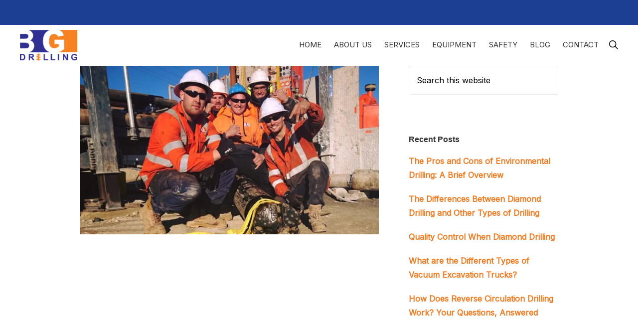

--- FILE ---
content_type: text/html; charset=UTF-8
request_url: https://www.bgdrilling.com.au/about-us/bg-drilling-sydney-team/
body_size: 14572
content:
<!DOCTYPE html>
<html dir="ltr" lang="en-AU" prefix="og: https://ogp.me/ns#">
<head >
<meta charset="UTF-8" />
<meta name="viewport" content="width=device-width, initial-scale=1" />
<title>bg-drilling-sydney-team | BG Drilling | MULTI-DISCIPLINARY DRILLING.</title>

		<!-- All in One SEO 4.9.3 - aioseo.com -->
	<meta name="robots" content="max-image-preview:large" />
	<link rel="canonical" href="https://www.bgdrilling.com.au/about-us/bg-drilling-sydney-team/" />
	<meta name="generator" content="All in One SEO (AIOSEO) 4.9.3" />
		<meta property="og:locale" content="en_US" />
		<meta property="og:site_name" content="BG Drilling | MULTI-DISCIPLINARY DRILLING. | SERVICING EASTERN AUSTRALIA" />
		<meta property="og:type" content="article" />
		<meta property="og:title" content="bg-drilling-sydney-team | BG Drilling | MULTI-DISCIPLINARY DRILLING." />
		<meta property="og:url" content="https://www.bgdrilling.com.au/about-us/bg-drilling-sydney-team/" />
		<meta property="og:image" content="https://www.bgdrilling.com.au/wp-content/uploads/bg-drilling-australia-logo.png" />
		<meta property="og:image:secure_url" content="https://www.bgdrilling.com.au/wp-content/uploads/bg-drilling-australia-logo.png" />
		<meta property="article:published_time" content="2022-11-18T06:20:32+00:00" />
		<meta property="article:modified_time" content="2022-11-18T06:20:32+00:00" />
		<meta name="twitter:card" content="summary" />
		<meta name="twitter:title" content="bg-drilling-sydney-team | BG Drilling | MULTI-DISCIPLINARY DRILLING." />
		<meta name="twitter:image" content="https://www.bgdrilling.com.au/wp-content/uploads/bg-drilling-australia-logo.png" />
		<script type="application/ld+json" class="aioseo-schema">
			{"@context":"https:\/\/schema.org","@graph":[{"@type":"BreadcrumbList","@id":"https:\/\/www.bgdrilling.com.au\/about-us\/bg-drilling-sydney-team\/#breadcrumblist","itemListElement":[{"@type":"ListItem","@id":"https:\/\/www.bgdrilling.com.au#listItem","position":1,"name":"Home","item":"https:\/\/www.bgdrilling.com.au","nextItem":{"@type":"ListItem","@id":"https:\/\/www.bgdrilling.com.au\/about-us\/bg-drilling-sydney-team\/#listItem","name":"bg-drilling-sydney-team"}},{"@type":"ListItem","@id":"https:\/\/www.bgdrilling.com.au\/about-us\/bg-drilling-sydney-team\/#listItem","position":2,"name":"bg-drilling-sydney-team","previousItem":{"@type":"ListItem","@id":"https:\/\/www.bgdrilling.com.au#listItem","name":"Home"}}]},{"@type":"ItemPage","@id":"https:\/\/www.bgdrilling.com.au\/about-us\/bg-drilling-sydney-team\/#itempage","url":"https:\/\/www.bgdrilling.com.au\/about-us\/bg-drilling-sydney-team\/","name":"bg-drilling-sydney-team | BG Drilling | MULTI-DISCIPLINARY DRILLING.","inLanguage":"en-AU","isPartOf":{"@id":"https:\/\/www.bgdrilling.com.au\/#website"},"breadcrumb":{"@id":"https:\/\/www.bgdrilling.com.au\/about-us\/bg-drilling-sydney-team\/#breadcrumblist"},"author":{"@id":"https:\/\/www.bgdrilling.com.au\/author\/hsbteam\/#author"},"creator":{"@id":"https:\/\/www.bgdrilling.com.au\/author\/hsbteam\/#author"},"datePublished":"2022-11-18T17:20:32+11:00","dateModified":"2022-11-18T17:20:32+11:00"},{"@type":"Organization","@id":"https:\/\/www.bgdrilling.com.au\/#organization","name":"BG Drilling","description":"SERVICING EASTERN AUSTRALIA","url":"https:\/\/www.bgdrilling.com.au\/","logo":{"@type":"ImageObject","url":"https:\/\/www.bgdrilling.com.au\/wp-content\/uploads\/bg-drilling-australia-logo.png","@id":"https:\/\/www.bgdrilling.com.au\/about-us\/bg-drilling-sydney-team\/#organizationLogo","width":231,"height":125},"image":{"@id":"https:\/\/www.bgdrilling.com.au\/about-us\/bg-drilling-sydney-team\/#organizationLogo"}},{"@type":"Person","@id":"https:\/\/www.bgdrilling.com.au\/author\/hsbteam\/#author","url":"https:\/\/www.bgdrilling.com.au\/author\/hsbteam\/","name":"hsbteam","image":{"@type":"ImageObject","@id":"https:\/\/www.bgdrilling.com.au\/about-us\/bg-drilling-sydney-team\/#authorImage","url":"https:\/\/secure.gravatar.com\/avatar\/c4ff64991c6a4a273d83ac6c906d6001ecb80469a731224e2776fa1d54adf41d?s=96&d=mm&r=g","width":96,"height":96,"caption":"hsbteam"}},{"@type":"WebSite","@id":"https:\/\/www.bgdrilling.com.au\/#website","url":"https:\/\/www.bgdrilling.com.au\/","name":"BG Drilling","description":"SERVICING EASTERN AUSTRALIA","inLanguage":"en-AU","publisher":{"@id":"https:\/\/www.bgdrilling.com.au\/#organization"}}]}
		</script>
		<!-- All in One SEO -->

<link rel='dns-prefetch' href='//fonts.googleapis.com' />
<link rel='dns-prefetch' href='//unpkg.com' />
<link rel="alternate" type="application/rss+xml" title="BG Drilling | MULTI-DISCIPLINARY DRILLING. &raquo; Feed" href="https://www.bgdrilling.com.au/feed/" />
<link rel="alternate" type="application/rss+xml" title="BG Drilling | MULTI-DISCIPLINARY DRILLING. &raquo; Comments Feed" href="https://www.bgdrilling.com.au/comments/feed/" />
<link rel="alternate" type="application/rss+xml" title="BG Drilling | MULTI-DISCIPLINARY DRILLING. &raquo; bg-drilling-sydney-team Comments Feed" href="https://www.bgdrilling.com.au/about-us/bg-drilling-sydney-team/feed/" />
<link rel="alternate" title="oEmbed (JSON)" type="application/json+oembed" href="https://www.bgdrilling.com.au/wp-json/oembed/1.0/embed?url=https%3A%2F%2Fwww.bgdrilling.com.au%2Fabout-us%2Fbg-drilling-sydney-team%2F" />
<link rel="alternate" title="oEmbed (XML)" type="text/xml+oembed" href="https://www.bgdrilling.com.au/wp-json/oembed/1.0/embed?url=https%3A%2F%2Fwww.bgdrilling.com.au%2Fabout-us%2Fbg-drilling-sydney-team%2F&#038;format=xml" />
		<!-- This site uses the Google Analytics by ExactMetrics plugin v8.11.1 - Using Analytics tracking - https://www.exactmetrics.com/ -->
		<!-- Note: ExactMetrics is not currently configured on this site. The site owner needs to authenticate with Google Analytics in the ExactMetrics settings panel. -->
					<!-- No tracking code set -->
				<!-- / Google Analytics by ExactMetrics -->
		<style id='wp-img-auto-sizes-contain-inline-css' type='text/css'>
img:is([sizes=auto i],[sizes^="auto," i]){contain-intrinsic-size:3000px 1500px}
/*# sourceURL=wp-img-auto-sizes-contain-inline-css */
</style>
<style id='wp-block-library-inline-css' type='text/css'>
:root{--wp-block-synced-color:#7a00df;--wp-block-synced-color--rgb:122,0,223;--wp-bound-block-color:var(--wp-block-synced-color);--wp-editor-canvas-background:#ddd;--wp-admin-theme-color:#007cba;--wp-admin-theme-color--rgb:0,124,186;--wp-admin-theme-color-darker-10:#006ba1;--wp-admin-theme-color-darker-10--rgb:0,107,160.5;--wp-admin-theme-color-darker-20:#005a87;--wp-admin-theme-color-darker-20--rgb:0,90,135;--wp-admin-border-width-focus:2px}@media (min-resolution:192dpi){:root{--wp-admin-border-width-focus:1.5px}}.wp-element-button{cursor:pointer}:root .has-very-light-gray-background-color{background-color:#eee}:root .has-very-dark-gray-background-color{background-color:#313131}:root .has-very-light-gray-color{color:#eee}:root .has-very-dark-gray-color{color:#313131}:root .has-vivid-green-cyan-to-vivid-cyan-blue-gradient-background{background:linear-gradient(135deg,#00d084,#0693e3)}:root .has-purple-crush-gradient-background{background:linear-gradient(135deg,#34e2e4,#4721fb 50%,#ab1dfe)}:root .has-hazy-dawn-gradient-background{background:linear-gradient(135deg,#faaca8,#dad0ec)}:root .has-subdued-olive-gradient-background{background:linear-gradient(135deg,#fafae1,#67a671)}:root .has-atomic-cream-gradient-background{background:linear-gradient(135deg,#fdd79a,#004a59)}:root .has-nightshade-gradient-background{background:linear-gradient(135deg,#330968,#31cdcf)}:root .has-midnight-gradient-background{background:linear-gradient(135deg,#020381,#2874fc)}:root{--wp--preset--font-size--normal:16px;--wp--preset--font-size--huge:42px}.has-regular-font-size{font-size:1em}.has-larger-font-size{font-size:2.625em}.has-normal-font-size{font-size:var(--wp--preset--font-size--normal)}.has-huge-font-size{font-size:var(--wp--preset--font-size--huge)}.has-text-align-center{text-align:center}.has-text-align-left{text-align:left}.has-text-align-right{text-align:right}.has-fit-text{white-space:nowrap!important}#end-resizable-editor-section{display:none}.aligncenter{clear:both}.items-justified-left{justify-content:flex-start}.items-justified-center{justify-content:center}.items-justified-right{justify-content:flex-end}.items-justified-space-between{justify-content:space-between}.screen-reader-text{border:0;clip-path:inset(50%);height:1px;margin:-1px;overflow:hidden;padding:0;position:absolute;width:1px;word-wrap:normal!important}.screen-reader-text:focus{background-color:#ddd;clip-path:none;color:#444;display:block;font-size:1em;height:auto;left:5px;line-height:normal;padding:15px 23px 14px;text-decoration:none;top:5px;width:auto;z-index:100000}html :where(.has-border-color){border-style:solid}html :where([style*=border-top-color]){border-top-style:solid}html :where([style*=border-right-color]){border-right-style:solid}html :where([style*=border-bottom-color]){border-bottom-style:solid}html :where([style*=border-left-color]){border-left-style:solid}html :where([style*=border-width]){border-style:solid}html :where([style*=border-top-width]){border-top-style:solid}html :where([style*=border-right-width]){border-right-style:solid}html :where([style*=border-bottom-width]){border-bottom-style:solid}html :where([style*=border-left-width]){border-left-style:solid}html :where(img[class*=wp-image-]){height:auto;max-width:100%}:where(figure){margin:0 0 1em}html :where(.is-position-sticky){--wp-admin--admin-bar--position-offset:var(--wp-admin--admin-bar--height,0px)}@media screen and (max-width:600px){html :where(.is-position-sticky){--wp-admin--admin-bar--position-offset:0px}}

/*# sourceURL=wp-block-library-inline-css */
</style><style id='global-styles-inline-css' type='text/css'>
:root{--wp--preset--aspect-ratio--square: 1;--wp--preset--aspect-ratio--4-3: 4/3;--wp--preset--aspect-ratio--3-4: 3/4;--wp--preset--aspect-ratio--3-2: 3/2;--wp--preset--aspect-ratio--2-3: 2/3;--wp--preset--aspect-ratio--16-9: 16/9;--wp--preset--aspect-ratio--9-16: 9/16;--wp--preset--color--black: #000000;--wp--preset--color--cyan-bluish-gray: #abb8c3;--wp--preset--color--white: #ffffff;--wp--preset--color--pale-pink: #f78da7;--wp--preset--color--vivid-red: #cf2e2e;--wp--preset--color--luminous-vivid-orange: #ff6900;--wp--preset--color--luminous-vivid-amber: #fcb900;--wp--preset--color--light-green-cyan: #7bdcb5;--wp--preset--color--vivid-green-cyan: #00d084;--wp--preset--color--pale-cyan-blue: #8ed1fc;--wp--preset--color--vivid-cyan-blue: #0693e3;--wp--preset--color--vivid-purple: #9b51e0;--wp--preset--color--theme-primary: #0066cc;--wp--preset--color--theme-secondary: #0086b4;--wp--preset--gradient--vivid-cyan-blue-to-vivid-purple: linear-gradient(135deg,rgb(6,147,227) 0%,rgb(155,81,224) 100%);--wp--preset--gradient--light-green-cyan-to-vivid-green-cyan: linear-gradient(135deg,rgb(122,220,180) 0%,rgb(0,208,130) 100%);--wp--preset--gradient--luminous-vivid-amber-to-luminous-vivid-orange: linear-gradient(135deg,rgb(252,185,0) 0%,rgb(255,105,0) 100%);--wp--preset--gradient--luminous-vivid-orange-to-vivid-red: linear-gradient(135deg,rgb(255,105,0) 0%,rgb(207,46,46) 100%);--wp--preset--gradient--very-light-gray-to-cyan-bluish-gray: linear-gradient(135deg,rgb(238,238,238) 0%,rgb(169,184,195) 100%);--wp--preset--gradient--cool-to-warm-spectrum: linear-gradient(135deg,rgb(74,234,220) 0%,rgb(151,120,209) 20%,rgb(207,42,186) 40%,rgb(238,44,130) 60%,rgb(251,105,98) 80%,rgb(254,248,76) 100%);--wp--preset--gradient--blush-light-purple: linear-gradient(135deg,rgb(255,206,236) 0%,rgb(152,150,240) 100%);--wp--preset--gradient--blush-bordeaux: linear-gradient(135deg,rgb(254,205,165) 0%,rgb(254,45,45) 50%,rgb(107,0,62) 100%);--wp--preset--gradient--luminous-dusk: linear-gradient(135deg,rgb(255,203,112) 0%,rgb(199,81,192) 50%,rgb(65,88,208) 100%);--wp--preset--gradient--pale-ocean: linear-gradient(135deg,rgb(255,245,203) 0%,rgb(182,227,212) 50%,rgb(51,167,181) 100%);--wp--preset--gradient--electric-grass: linear-gradient(135deg,rgb(202,248,128) 0%,rgb(113,206,126) 100%);--wp--preset--gradient--midnight: linear-gradient(135deg,rgb(2,3,129) 0%,rgb(40,116,252) 100%);--wp--preset--font-size--small: 14px;--wp--preset--font-size--medium: 20px;--wp--preset--font-size--large: 22px;--wp--preset--font-size--x-large: 42px;--wp--preset--font-size--normal: 18px;--wp--preset--font-size--larger: 26px;--wp--preset--spacing--20: 0.44rem;--wp--preset--spacing--30: 0.67rem;--wp--preset--spacing--40: 1rem;--wp--preset--spacing--50: 1.5rem;--wp--preset--spacing--60: 2.25rem;--wp--preset--spacing--70: 3.38rem;--wp--preset--spacing--80: 5.06rem;--wp--preset--shadow--natural: 6px 6px 9px rgba(0, 0, 0, 0.2);--wp--preset--shadow--deep: 12px 12px 50px rgba(0, 0, 0, 0.4);--wp--preset--shadow--sharp: 6px 6px 0px rgba(0, 0, 0, 0.2);--wp--preset--shadow--outlined: 6px 6px 0px -3px rgb(255, 255, 255), 6px 6px rgb(0, 0, 0);--wp--preset--shadow--crisp: 6px 6px 0px rgb(0, 0, 0);}:where(.is-layout-flex){gap: 0.5em;}:where(.is-layout-grid){gap: 0.5em;}body .is-layout-flex{display: flex;}.is-layout-flex{flex-wrap: wrap;align-items: center;}.is-layout-flex > :is(*, div){margin: 0;}body .is-layout-grid{display: grid;}.is-layout-grid > :is(*, div){margin: 0;}:where(.wp-block-columns.is-layout-flex){gap: 2em;}:where(.wp-block-columns.is-layout-grid){gap: 2em;}:where(.wp-block-post-template.is-layout-flex){gap: 1.25em;}:where(.wp-block-post-template.is-layout-grid){gap: 1.25em;}.has-black-color{color: var(--wp--preset--color--black) !important;}.has-cyan-bluish-gray-color{color: var(--wp--preset--color--cyan-bluish-gray) !important;}.has-white-color{color: var(--wp--preset--color--white) !important;}.has-pale-pink-color{color: var(--wp--preset--color--pale-pink) !important;}.has-vivid-red-color{color: var(--wp--preset--color--vivid-red) !important;}.has-luminous-vivid-orange-color{color: var(--wp--preset--color--luminous-vivid-orange) !important;}.has-luminous-vivid-amber-color{color: var(--wp--preset--color--luminous-vivid-amber) !important;}.has-light-green-cyan-color{color: var(--wp--preset--color--light-green-cyan) !important;}.has-vivid-green-cyan-color{color: var(--wp--preset--color--vivid-green-cyan) !important;}.has-pale-cyan-blue-color{color: var(--wp--preset--color--pale-cyan-blue) !important;}.has-vivid-cyan-blue-color{color: var(--wp--preset--color--vivid-cyan-blue) !important;}.has-vivid-purple-color{color: var(--wp--preset--color--vivid-purple) !important;}.has-black-background-color{background-color: var(--wp--preset--color--black) !important;}.has-cyan-bluish-gray-background-color{background-color: var(--wp--preset--color--cyan-bluish-gray) !important;}.has-white-background-color{background-color: var(--wp--preset--color--white) !important;}.has-pale-pink-background-color{background-color: var(--wp--preset--color--pale-pink) !important;}.has-vivid-red-background-color{background-color: var(--wp--preset--color--vivid-red) !important;}.has-luminous-vivid-orange-background-color{background-color: var(--wp--preset--color--luminous-vivid-orange) !important;}.has-luminous-vivid-amber-background-color{background-color: var(--wp--preset--color--luminous-vivid-amber) !important;}.has-light-green-cyan-background-color{background-color: var(--wp--preset--color--light-green-cyan) !important;}.has-vivid-green-cyan-background-color{background-color: var(--wp--preset--color--vivid-green-cyan) !important;}.has-pale-cyan-blue-background-color{background-color: var(--wp--preset--color--pale-cyan-blue) !important;}.has-vivid-cyan-blue-background-color{background-color: var(--wp--preset--color--vivid-cyan-blue) !important;}.has-vivid-purple-background-color{background-color: var(--wp--preset--color--vivid-purple) !important;}.has-black-border-color{border-color: var(--wp--preset--color--black) !important;}.has-cyan-bluish-gray-border-color{border-color: var(--wp--preset--color--cyan-bluish-gray) !important;}.has-white-border-color{border-color: var(--wp--preset--color--white) !important;}.has-pale-pink-border-color{border-color: var(--wp--preset--color--pale-pink) !important;}.has-vivid-red-border-color{border-color: var(--wp--preset--color--vivid-red) !important;}.has-luminous-vivid-orange-border-color{border-color: var(--wp--preset--color--luminous-vivid-orange) !important;}.has-luminous-vivid-amber-border-color{border-color: var(--wp--preset--color--luminous-vivid-amber) !important;}.has-light-green-cyan-border-color{border-color: var(--wp--preset--color--light-green-cyan) !important;}.has-vivid-green-cyan-border-color{border-color: var(--wp--preset--color--vivid-green-cyan) !important;}.has-pale-cyan-blue-border-color{border-color: var(--wp--preset--color--pale-cyan-blue) !important;}.has-vivid-cyan-blue-border-color{border-color: var(--wp--preset--color--vivid-cyan-blue) !important;}.has-vivid-purple-border-color{border-color: var(--wp--preset--color--vivid-purple) !important;}.has-vivid-cyan-blue-to-vivid-purple-gradient-background{background: var(--wp--preset--gradient--vivid-cyan-blue-to-vivid-purple) !important;}.has-light-green-cyan-to-vivid-green-cyan-gradient-background{background: var(--wp--preset--gradient--light-green-cyan-to-vivid-green-cyan) !important;}.has-luminous-vivid-amber-to-luminous-vivid-orange-gradient-background{background: var(--wp--preset--gradient--luminous-vivid-amber-to-luminous-vivid-orange) !important;}.has-luminous-vivid-orange-to-vivid-red-gradient-background{background: var(--wp--preset--gradient--luminous-vivid-orange-to-vivid-red) !important;}.has-very-light-gray-to-cyan-bluish-gray-gradient-background{background: var(--wp--preset--gradient--very-light-gray-to-cyan-bluish-gray) !important;}.has-cool-to-warm-spectrum-gradient-background{background: var(--wp--preset--gradient--cool-to-warm-spectrum) !important;}.has-blush-light-purple-gradient-background{background: var(--wp--preset--gradient--blush-light-purple) !important;}.has-blush-bordeaux-gradient-background{background: var(--wp--preset--gradient--blush-bordeaux) !important;}.has-luminous-dusk-gradient-background{background: var(--wp--preset--gradient--luminous-dusk) !important;}.has-pale-ocean-gradient-background{background: var(--wp--preset--gradient--pale-ocean) !important;}.has-electric-grass-gradient-background{background: var(--wp--preset--gradient--electric-grass) !important;}.has-midnight-gradient-background{background: var(--wp--preset--gradient--midnight) !important;}.has-small-font-size{font-size: var(--wp--preset--font-size--small) !important;}.has-medium-font-size{font-size: var(--wp--preset--font-size--medium) !important;}.has-large-font-size{font-size: var(--wp--preset--font-size--large) !important;}.has-x-large-font-size{font-size: var(--wp--preset--font-size--x-large) !important;}
/*# sourceURL=global-styles-inline-css */
</style>

<style id='classic-theme-styles-inline-css' type='text/css'>
/*! This file is auto-generated */
.wp-block-button__link{color:#fff;background-color:#32373c;border-radius:9999px;box-shadow:none;text-decoration:none;padding:calc(.667em + 2px) calc(1.333em + 2px);font-size:1.125em}.wp-block-file__button{background:#32373c;color:#fff;text-decoration:none}
/*# sourceURL=/wp-includes/css/classic-themes.min.css */
</style>
<link rel='stylesheet' id='wpo_min-header-0-css' href='https://www.bgdrilling.com.au/wp-content/cache/wpo-minify/1759742564/assets/wpo-minify-header-d7343d2c.min.css' type='text/css' media='all' />
<link rel='stylesheet' id='monochrome-ionicons-css' href='//unpkg.com/ionicons@4.1.2/dist/css/ionicons.min.css' type='text/css' media='all' />
<link rel='stylesheet' id='wpo_min-header-2-css' href='https://www.bgdrilling.com.au/wp-content/cache/wpo-minify/1759742564/assets/wpo-minify-header-b4492c88.min.css' type='text/css' media='all' />
<script type="text/javascript" src="https://www.bgdrilling.com.au/wp-includes/js/jquery/jquery.min.js" id="jquery-core-js"></script>
<script type="text/javascript" src="https://www.bgdrilling.com.au/wp-includes/js/jquery/jquery-migrate.min.js" id="jquery-migrate-js"></script>
<link rel="https://api.w.org/" href="https://www.bgdrilling.com.au/wp-json/" /><link rel="alternate" title="JSON" type="application/json" href="https://www.bgdrilling.com.au/wp-json/wp/v2/media/3031" /><link rel="EditURI" type="application/rsd+xml" title="RSD" href="https://www.bgdrilling.com.au/xmlrpc.php?rsd" />
<meta name="generator" content="WordPress 6.9" />
<link rel='shortlink' href='https://www.bgdrilling.com.au/?p=3031' />
<!-- Google Tag Manager -->
<script>(function(w,d,s,l,i){w[l]=w[l]||[];w[l].push({'gtm.start':
new Date().getTime(),event:'gtm.js'});var f=d.getElementsByTagName(s)[0],
j=d.createElement(s),dl=l!='dataLayer'?'&l='+l:'';j.async=true;j.src=
'https://www.googletagmanager.com/gtm.js?id='+i+dl;f.parentNode.insertBefore(j,f);
})(window,document,'script','dataLayer','GTM-54ZNNP4M');</script>
<!-- End Google Tag Manager -->
<!-- Google tag (gtag.js) -->
<script async src="https://www.googletagmanager.com/gtag/js?id=G-5BTT0H32XH"></script>
<script>
  window.dataLayer = window.dataLayer || [];
  function gtag(){dataLayer.push(arguments);}
  gtag('js', new Date());

  gtag('config', 'G-5BTT0H32XH');
</script><!-- Google Tag Manager -->
<script>(function(w,d,s,l,i){w[l]=w[l]||[];w[l].push({'gtm.start':
new Date().getTime(),event:'gtm.js'});var f=d.getElementsByTagName(s)[0],
j=d.createElement(s),dl=l!='dataLayer'?'&l='+l:'';j.async=true;j.src=
'https://www.googletagmanager.com/gtm.js?id='+i+dl;f.parentNode.insertBefore(j,f);
})(window,document,'script','dataLayer','GTM-5BSNRWV');</script>

<!-- End Google Tag Manager -->
<!-- Google Tag Manager (noscript) -->
<noscript><iframe src="https://www.googletagmanager.com/ns.html?id=GTM-5BSNRWV"
height="0" width="0" style="display:none;visibility:hidden"></iframe></noscript>
<!-- End Google Tag Manager (noscript) -->
<link rel="icon" href="https://www.bgdrilling.com.au/wp-content/uploads/cropped-bg-drilling-site-icon-32x32.png" sizes="32x32" />
<link rel="icon" href="https://www.bgdrilling.com.au/wp-content/uploads/cropped-bg-drilling-site-icon-192x192.png" sizes="192x192" />
<link rel="apple-touch-icon" href="https://www.bgdrilling.com.au/wp-content/uploads/cropped-bg-drilling-site-icon-180x180.png" />
<meta name="msapplication-TileImage" content="https://www.bgdrilling.com.au/wp-content/uploads/cropped-bg-drilling-site-icon-270x270.png" />
		<style type="text/css" id="wp-custom-css">
			@import url('https://fonts.googleapis.com/css2?family=Inter&display=swap');

/* fonts */
h1,h2,h3,h4,h5,h6{
	font-family: 'Arial', sans-serif !important;
	font-weight: bold !important;
	color: #333333;
	letter-spacing: 0px !important;
}

p{
	font-family: 'Inter', sans-serif;
	color: #333333; 
}

/* end fonts */

/* color */

a{
	color: #f47b20;
}

a:hover{
	color: #f49e20;
}

.white{
	color: #fff;
}

h1.bold-heading-text{
	color: #fff;
}

/* end color */

/* header */
.site-header .custom-logo-link .custom-logo {
    height: auto;
    width: 100%;
	image-rendering: -webkit-optimize-contrast;
}

.wp-custom-logo .title-area {
	margin-top: 0px;
  width: 115px;
	margin-bottom: 10px;
}

@media only screen and (max-width:1023px){
	.wp-custom-logo .title-area {
  width: 155px !important;
}
}

.site-header .wrap{
	max-width: 1200px;
}

/* end header */

/* utility bar */

.site-header {
	top: 50px; }

.utility-bar {
 background-color: #1c3f93;
 border-bottom: 1px solid #ddd;
 color: #ffffff !important;
 font-size: 14px;
 padding: 5px 20px;
 height: 60px;
 top: 0;
 position: fixed; 
 width: 100%; 
 z-index: 9999; }

.utility-bar a, .utility-bar p{
 color: #fff;
}

.utility-bar a:hover {
 text-decoration: none;
 color: #f49e20; }

.utility-bar-right {
 width:15%;
	display: none
}
.utility-bar-left{
	width: 100%;
}

.utility-bar-left a, span{
	font-family: 'Inter', sans-serif !important;
}

.utility-bar-left p,
.utility-bar-right p {
 margin-bottom: 10;
}
.utility-bar-left {
 float: left;
	text-align: end;
}
.utility-bar-right {
 float: right;
 text-align: center;
}
.utility-bar input[type="search"] {
 background: inherit;
 padding: 10px 0 0;
 padding: 1.0rem 0 0; }

.utility-bar-right p{
	margin-top: 8px;
	margin-bottom: 10px;
	
}
.utility-bar-left{
	margin-top: 8px;
	text-align: center
}

/* .utility-bar-left p{
margin-right: 180px	
} */

.utility-bar-right .nos-top a{
	
	background-color: #1c3f93;
    color: #fff !important;
	  font-family: 'Inter', sans-serif !important;
	  letter-spacing: 0.5px;
    border-radius: 5px;
 padding: 8px;
	margin-right: -9px
}

.utility-bar-right a:hover{
	/* background-color: #f49e20; */
 color: #f49e20 !important
}

.nos-top {
	display: none
}

@media only screen and (max-width: 900px) {
	.utility-bar-left {
	 width: 100%;
		text-align: center;
		float: none;
	}
	
	.utility-bar-left p{
		margin: 0
	}
	.utility-bar-right {
		display:none }
	
	.utility-bar{
		height: 50px;
	}
	.site-header {
	top: 45px; }
}

@media only screen and (max-width: 475px) {
	.site-header {
	top:50px; 
	}
	.utility-bar{
		height:55px;
	}
	.utility-bar-right {
		width: 100%;
		text-align: center;
		float: none; 
	font-weight: bold !important}
	
	
.page-template-default .site-inner {
    margin-top: 85px !important;

	}

}
.utility-bar .wrap {
	max-width: 1200px;
}

/* end utility bar */

/*nav bar*/
.genesis-nav-menu .sub-menu li,.genesis-nav-menu .sub-menu li a {
	background-color:  #f47b20 !important ;
}

.genesis-nav-menu a{
	color: #333333;
	font-family: 'Inter', sans-serif;
}

.genesis-nav-menu li a:hover{
	color: #f47b20 
}

.genesis-nav-menu .sub-menu li a:hover , .genesis-nav-menu .sub-menu .current-menu-item a{
	background-color: #fff !important;
	color: #f47b20 !important
}

.sub-menu .current-menu-item a{
	background-color: #fff !important
}

.genesis-nav-menu > .menu-item .sub-menu:before{
	border-bottom-color: #f47b20
}

.genesis-nav-menu .current-menu-item a{
color: #f47b20 
}

.ion-ios-menu:before{
	color: #f47b20;
	font-size:45px;
}

@media only screen and (max-width: 1023px){
.genesis-responsive-menu .genesis-nav-menu a:focus, .genesis-responsive-menu .genesis-nav-menu a:hover{
	color: #f47b20
	}
.genesis-responsive-menu	.genesis-nav-menu .sub-menu li a, 
.genesis-responsive-menu	.genesis-nav-menu .sub-menu li {
		background-color: #fff !important
	}
	
	.copy2{
		color: #557880
	}
}

/*end nav bar*/

/* homepage top */

.home .homepage-top h3{
	margin-top: 0px  !important;
	margin-bottom: 25px;
}

.btns,.homepage-top .wp-block-buttons,.blue-cta .wp-block-buttons{
	display: inline-block !important;
}

.btns a{
	text-decoration: none !important;
	text-transform: uppercase;
}

/*end homepage top */

/* services */

.home .services h3{
	margin-top: 0px !important;
	margin-bottom: 5px;
}

.home .services p{
	margin-bottom: 15px;
}

.services h3{
	margin-top: 0px !important;
	margin-bottom: 5px;
}

.services p{
	margin-bottom: 15px;
}

/*end services*/

/*buttons*/
.gb-block-button, .wp-block-button__link, input[type="button"],input[type="submit"] {
	background-color: #f47b20 !important;
	text-decoration: none !important;
	font-family: 'Inter', sans-serif !important;
	text-transform: uppercase;
	border-radius: 0px
}
.gb-block-button{
	background-color: #fff !important;
}
.gb-block-button, input[type="button"] {
	color: white !important;
	font-family: 'Inter', sans-serif !important;
	font-size: 16px;
	letter-spacing: 1px;
}

.gb-block-button:hover, .wp-block-button__link:hover, button[type="submit"]:hover, input[type="button"]:hover,input[type="submit"]:hover{
	background-color: #f49e20 !important;
  box-shadow: none !important;
	color: #fff !important;
}

 p a h2 a,h3 a{
	color:#f47b20 !important
}
 p a:hover, h2 a:hover,h3 a:hover{
	color:#f49e20 !important;
	text-decoration: none !important;
	border: none;
}


.wp-block-button__link, button[type="submit"], input[type="button"]{
	background-color: #f47b20 !important;
	border: none !important;
	border-radius: 0px !important;
	color: #fff;
	cursor: pointer !important;
	font-family: 'Inter', sans-serif !important;
	font-size: 16px !important;
	padding: 12px 20px !important;
	text-transform: uppercase;
	letter-spacing: 1px;
	white-space: normal;
	width: auto;
}

.gb-block-post-grid-wp-block-button__link,.pagination-previous a,.pagination-next a{
		background-color: #f47b20 !important;
	border: none !important;
	border-radius: 0% !important;
	color: #fff !important;
	cursor: pointer !important;
	font-family: 'Inter', sans-serif !important;
	font-size: 16px !important;
	padding: 0.6em 1em !important;
	text-transform: uppercase;
	letter-spacing: 1px;
	white-space: normal;
	width: auto;
	line-height: 1;
	font-weight: 300 !important;
}

.gb-block-post-grid-wp-block-button__link{
	border-radius: 0px !important;
}

.gb-block-post-grid-wp-block-button__link:hover,.pagination-previous a:hover,.pagination-next a:hover{
	background-color: #f49e20 !important;
	color: #fff !important
}

/*end buttons*/

.site-footer 
{ position: relative; 
z-index:999;
	background-color: #333333;
}

.site-container { margin-bottom: 0 !important; }

.gb-block-cta { margin: 0; }
.site-inner {
    margin: 0 auto;
}

.entry {
	margin-bottom: 0; }

/* footer */

footer a{
	color: #cccccc;
}

footer a:hover{
	color: #f49e20 !important;
	text-decoration: none !important;
	border: none
}

.site-footer .copy2 a,.site-footer .copy2 p{
	color: #888888 !important;
}

.site-footer p, .site-footer a, .copy,.copy2{
	font-family: 'Inter', sans-serif !important;
}

@media only screen and (max-width: 800px) {

	.copy2 {
		margin-top: 15px !important;
		margin-right:auto;
		color: #888888;
	}

	.copy {
		width: 100%!important;
		line-height: 1.5;
	}
}


@media only screen and (min-width: 800px) {
	.copy2 {
 float: right;
 width: 25%;
 text-align:right;
 color: #888888;
}}

.content-flex{ 
	display: flex;
    flex-wrap: wrap;
align-items: center;align-content:center;
}

.content-flex p ,.content-flex a{
	line-height: 1.5;
}

 .copy {
 float: left;
 width: 75%;
 text-align:left;
 color: #cccccc;
}

.site-footer .wrap{
	max-width: 1200px;
}

footer .copy2 a, footer .copy2 p, footer a, footer p{
	color: #cccccc !important;
}


footer .copy2 a:hover{
	color: #f49e20 !important
}

/* end footer */


.nav-primary li a:hover,li a:focus, .site-header .custom-logo-link, .site-header .menu-toggle{
	outline:none !important;
	border: none !important;
}

.site-inner p, .site-inner li{
	font-size: 16px !important;
}

.page .entry-title{
	display:none;
}

@media only screen and (max-width: 680px) {
  .page-id-9 .reorder .wp-block-columns{
    display: flex !important;
    flex-direction: column-reverse !important;
  }
	.page-id-9 .reorder h2{
		margin-top: 0;
	}
}

/* blog */
.blog .site-inner, .single-post .site-inner,.search-results .site-inner{
	margin-bottom:100px;
	margin-top: 180px;	
}

.blog .site-inner .archive-description, .blog .entry-meta, .single-post .entry-meta,.single-post .entry-header:after, .blog .entry-header:after,.search-results .entry-meta,.search-results .entry-header:after{
	display:none;
}

.blog .entry-title, .single-post .entry-title{
	margin-bottom: 20px;
	
}
.blog h2 a{
	color: #0d3741;
}

.blog h2 a:hover{
	color: #f47b20 !important
}

a[href^="https://www.bgdrilling.com.au/category/uncategorized/"] {
  display: none;
}

.archive-pagination li a{
	box-shadow: none !important
}
.archive-pagination li a {
	background-color: #f47b20 ;
}
.archive-pagination li a:hover {
	background-color: #f49e20 ;
}

.archive-pagination li.active a,.archive-pagination li.focus a{
	background-color: #f49e20 !important;
}

.archive article .entry-meta,.archive article .entry-header:after{
   display: none 	
}

.archive article .entry-title{
	margin-bottom: 30px;
	margin-top:20px
}

.archive .entry-content p {
    margin-bottom: 15px;
}

.archive .wp-block-button__link-wrap{
	margin-bottom:40px !important
}


.home .featuredpost .gb-block-post-grid-title a{
	color: #333333 !important
}

.home .featuredpost .gb-block-post-grid-title a:hover{
	color: #f49e20 !important
}

.blog .wp-block-button__link{
	text-transform: capitalize 
}

.single-post .entry-content p:nth-child(1){
	font-weight: normal !important;
	font-style: normal !important
}

.blog .wp-block-button__link-wrap{
	margin-bottom: 80px;
}

.sidebar-primary a,.sidebar-primary li{
	    font-family: 'Inter', sans-serif !important;
	font-weight: 700;
}

.blog .entry-content p{
	margin-bottom: 15px
}

.blog article{
	margin-top: 40px !important;
}

.gb-block-post-grid-title a{
	color: #333333 !important
}

/* end blog */

aside a{
	color: #f47b20
}
aside a:hover{
	color: #f49e20;
}

/* faq */

summary::after{
	background-color: red !important
}

summary,.gb-accordion-text{
	font-family: 'Inter', sans-serif ;
}

summary{
	background-color: #f2f2f2 !important;
}

.page-id-882 ::marker{
	color: #f47b20 !important;
}

/* end faq */

.ob-widget-btn{
	background-color: #f47b20 !important
}

summary::-webkit-details-marker {
    color:#f47b20;
}

/* mobility */
.site-header .toggle-header-search {
	padding-right: 5px
}

@media only screen and (max-width: 1022px) {
	.site-header, .site-footer{
		padding-left: 7%;
		padding-right: 7%;
	}
}

@media only screen and (max-width:600px){
	.cta-spacer .gb-block-spacer{
		display:none
	}
	
	.site-inner{
		margin-top: 110px !important
	}
	
	#genesis-content{
		margin-top: 35px
	}
	.admin-bar .site-inner {
    margin-top: 0px !important;
}
	.admin-bar #genesis-content {
   margin-top: 0px !important;
}
	
	.admin-bar.page-template-blocks .site-inner {
    margin-top: 0 !important;
}
	.homepage-top .btns{
		margin-right:15px
	}
	
	.blue-cta .wp-block-column:nth-child(2) .gb-block-button {
		display: block;
	
	}
}

.blue-cta .wp-block-column:nth-child(2){
		text-align: left !important;
}

/* @media only screen and (max-width:475px) and (min-width:350px){
	#genesis-content{
		margin-top: 60px;
	}
	.page-template-blocks .site-inner {
    margin-top: 120px !important;
}
	
} */

@media only screen and (max-width:349px){
	#genesis-content{
		margin-top: 130px;
	}
	
.page-template-blocks .site-inner {
    margin-top: 25px !important;
}
	
	
}

@media only screen and (max-width:1023px){
.nav-primary .genesis-nav-menu .sub-menu a:hover{
	background-color: #fff;
	}}

@media only screen and (max-width:599px) {
	.home .services  .wp-block-column{
		margin-bottom: 65px 
	}
	
	.page-id-1686 .wp-block-spacer{
		display: none
	}
	
	.home .services  .wp-block-column:nth-child(3){
		margin-bottom: 45px 
	}
}

/* end mobility */

/* button on nav */

.nos a{
	background-color: #f47b20;
    color: #fff !important;
	  font-family: 'Inter', sans-serif !important;
	  letter-spacing: 0.5px;
    border-radius: 50px;
    padding-top: 15px;
    padding-bottom: 15px;
}

.nos a:hover{
	background-color: #f49e20;
}

/* end button on nav */

/* cta */
.new-cta .gb-block-button{
	display: inline-block
}

.blue-cta {
	padding-top: 15px !important;
	padding-bottom: 1px !important;
}

.blue-cta h2{
	margin-top: 20px !important;
	margin-bottom: 0px !important;
}

/* end cta */

/* before footer cta*/

.before-footer-cta {
	padding-bottom: 0;
	padding-top: 0
}

.before-footer-cta h2, .before-footer-cta p{
	text-align: left;
}    

.before-footer-cta h2{
	font-family: 'Arial', sans-serif !important;
  font-weight: bold !important;
}

.before-footer-cta p{
	font-family: 'Inter', sans-serif !important; 
	font-size: 16px;  
}

.before-footer-cta a {
    border-bottom: none
}

.before-footer-cta {
	display: none;
}

.single-post .before-footer-cta{
	display: block;
}

/* end before footer cta */

/* icon search */
.ion-ios-search:hover,search:focus, .genesis-nav-menu .toggle-header-search:hover{
	color: #f47b20
}

/* end icon search */

/* recent posts */
.recent-posts h3 a{
	cursor: default;
	pointer-events: none;
	color: #333333;
}

.recent-posts h3{
	font-size: 24px !important;
	margin-top: 0px !important;
	margin-bottom: -5px !important;
}

.recent-posts p{
	margin-bottom: 15px;
}

summary,#searchform-2, ul li{
	font-family: 'Inter', sans-serif;
}

.sidebar .widget-title{
	text-transform: capitalize
}

.sidebar ul li a{
	font-weight: normal
}

.single .content .entry-content > p:first-of-type{
	font-style: normal !important; 
  font-weight: normal !important
}

/* end recent posts */

.error404 .site-container{
	margin-top: 140px !important;
  margin-bottom: 90px !important;
}

.page-id-2584 header, .page-id-2584 .utility-bar{
	display: none
}

/* search bar */
#header-search-wrap form{
	font-family: 'Inter', sans-serif;
	font-size: 16px !important
}

/* end search bar */

/* forms */
.nf-form-fields-required,.site-inner li{
	font-family: 'Inter', sans-serif;
	color: #333;
}

.nf-form-content input.ninja-forms-field{
	height: auto !important;
	padding: 10px 16px !important
}

.nf-form-fields-required {
	font-size: 16px !important;
	font-family: 'Inter', sans-serif !important;
	margin-bottom: 20px;
}

.nf-form-layout p,.nf-form-layout span,.nf-form-layout input,.nf-error-msg{
	font-size: 16px;
	font-family: 'Inter', sans-serif !important;
}

.nf-form-content label {
	font-size: 16px !important;
	font-family: 'Inter', sans-serif !important;
}

.nf-form-content {
	margin-left: -5px !important;
}

/* end forms */

/*column spacing*/

.has-3-columns {
	margin-top: 0px !important;
	margin-bottom: 20px !important;
}

@media only screen and (max-width: 600px){
	.has-3-columns {
	margin-bottom: 0px !important;
	}
}

.has-6-columns h3{
	margin-top: 0px !important;
}

@media only screen and (max-width: 600px){
	.has-6-columns {
	margin-bottom: 0px !important;
	}
}

@media only screen and (max-width: 600px){
	.has-2-columns ul{
	margin-bottom: 0px !important;
	}
}

/*end column spacing*/

#custom_html-4 .gb-block-post-grid-excerpt p{
	color: #333;
	font-family: 'Inter', sans-serif;
	font-size: 16px;
	line-height: 30px
}

tbody{
	word-break: initial !important;
		font-family: 'Inter', sans-serif;
}

@media only screen and (max-width:600px){
	tbody{
	font-size: 14px;
}

		.single-post .site-inner .content-sidebar-wrap .content{
		margin-top: 50px !important
	}
	.page-template-default .site-inner{
		margin-top: 25px !important
	}
		.page-template-blocks .site-inner{
		margin-top: 110px !important
	}
	
	.single-post .site-inner {
    margin-top: 130px !important;
}
	
	.admin-bar.single-post .site-inner {
    margin-top: 0px !important;
}
}
@media only screen and (max-width:478px){
	
		.page-template-blocks .site-inner{
		margin-top: 95px !important
	}
	
	
}

@media only screen and (max-width: 600px){
.page-template-default .site-inner {
    margin-top: 110px !important;
}
}

.wp-block-table.is-style-stripes{
	border-bottom: none
}

.wp-block-table.is-style-stripes tbody tr:nth-child(odd){
	background-color: #f3f5f9;
}


.site-inner a{
	font-weight: bold 
}

.site-inner .gb-block-button,.site-inner .gb-block-button .gb-text-link  {
    font-weight: normal !important
}

#recent-posts-2 a,#categories-2 a{
	font-weight: bold
}

.nf-field-label{
		font-family: 'Inter', sans-serif;
}

.uagb-post__title a{
	color: #333333 !important;
}

.uagb-post__cta a:hover,.uagb-post-pagination-wrap a:hover{
	background-color: #f49e20 !important
}

.uagb-post-pagination-wrap a{
		font-family: 'Inter', sans-serif;
	font-weight: 300 !important
}


.uagb-post-pagination-wrap{
	margin-bottom: 50px !important
}

.single-post .entry-content .wp-post-image{
	display: none 
}

.before-footer-cta a:focus, .before-footer-cta a:hover {
    border-bottom: 0 !important
}


.site-inner{
   margin-top: 132px !important
}

.single-post .site-inner {
   margin-top: 162px !important
}
@media only screen and (min-width:601px){
.admin-bar.single-post .site-inner {
    margin-top: 122px !important
	}

.admin-bar .site-inner {
   margin-top: 80px !important
}
	
	
}

.entry-header{
	display: none
}

.single-post  .entry-header{
	display: block
}
		</style>
		</head>
<body class="attachment wp-singular attachment-template-default attachmentid-3031 attachment-jpeg wp-custom-logo wp-embed-responsive wp-theme-genesis wp-child-theme-monochrome-pro header-full-width content-sidebar genesis-breadcrumbs-hidden" itemscope itemtype="https://schema.org/WebPage"><!-- Google Tag Manager (noscript) -->
<noscript><iframe src="https://www.googletagmanager.com/ns.html?id=GTM-54ZNNP4M"
height="0" width="0" style="display:none;visibility:hidden"></iframe></noscript>
<!-- End Google Tag Manager (noscript) --><div class="site-container"><ul class="genesis-skip-link"><li><a href="#genesis-nav-primary" class="screen-reader-shortcut"> Skip to primary navigation</a></li><li><a href="#genesis-content" class="screen-reader-shortcut"> Skip to main content</a></li><li><a href="#genesis-sidebar-primary" class="screen-reader-shortcut"> Skip to primary sidebar</a></li></ul><div class="utility-bar"><div class="wrap"><div class="utility-bar-left"><section id="custom_html-2" class="widget_text widget widget_custom_html"><div class="widget_text widget-wrap"><div class="textwidget custom-html-widget">  </div></div></section>
</div><div class="utility-bar-right"><section id="custom_html-3" class="widget_text widget widget_custom_html"><div class="widget_text widget-wrap"><div class="textwidget custom-html-widget"><p class="nos-top">
	<a href="tel:#">BUTTON</a>
</p></div></div></section>
</div></div></div><header class="site-header" itemscope itemtype="https://schema.org/WPHeader"><div class="wrap"><div class="title-area"><a href="https://www.bgdrilling.com.au/" class="custom-logo-link" rel="home"><img width="231" height="125" src="https://www.bgdrilling.com.au/wp-content/uploads/bg-drilling-australia-logo.png" class="custom-logo" alt="BG Drilling | MULTI-DISCIPLINARY DRILLING." decoding="async" /></a><p class="site-title">BG Drilling | MULTI-DISCIPLINARY DRILLING.</p><p class="site-description" itemprop="description">SERVICING EASTERN AUSTRALIA</p></div><nav class="nav-primary" aria-label="Main" itemscope itemtype="https://schema.org/SiteNavigationElement" id="genesis-nav-primary"><div class="wrap"><ul id="menu-bg-drilling-top-menu" class="menu genesis-nav-menu menu-primary js-superfish"><li id="menu-item-2586" class="menu-item menu-item-type-custom menu-item-object-custom menu-item-home menu-item-2586"><a href="https://www.bgdrilling.com.au/" itemprop="url"><span itemprop="name">HOME</span></a></li>
<li id="menu-item-2587" class="menu-item menu-item-type-custom menu-item-object-custom menu-item-2587"><a href="https://www.bgdrilling.com.au/about-us/" itemprop="url"><span itemprop="name">ABOUT US</span></a></li>
<li id="menu-item-2594" class="menu-item menu-item-type-custom menu-item-object-custom menu-item-has-children menu-item-2594"><a href="https://www.bgdrilling.com.au/services/" itemprop="url"><span itemprop="name">SERVICES</span></a>
<ul class="sub-menu">
	<li id="menu-item-2598" class="menu-item menu-item-type-custom menu-item-object-custom menu-item-2598"><a href="https://www.bgdrilling.com.au/services/tight-access/" itemprop="url"><span itemprop="name">TIGHT ACCESS</span></a></li>
	<li id="menu-item-2599" class="menu-item menu-item-type-custom menu-item-object-custom menu-item-2599"><a href="https://www.bgdrilling.com.au/services/environmental/" itemprop="url"><span itemprop="name">ENVIRONMENTAL</span></a></li>
	<li id="menu-item-2600" class="menu-item menu-item-type-custom menu-item-object-custom menu-item-2600"><a href="https://www.bgdrilling.com.au/services/geotechnical/" itemprop="url"><span itemprop="name">GEOTECHNICAL</span></a></li>
	<li id="menu-item-2752" class="menu-item menu-item-type-custom menu-item-object-custom menu-item-2752"><a href="https://www.bgdrilling.com.au/services/mineral/" itemprop="url"><span itemprop="name">MINERAL DRILLING</span></a></li>
	<li id="menu-item-2753" class="menu-item menu-item-type-custom menu-item-object-custom menu-item-2753"><a href="https://www.bgdrilling.com.au/services/water-well/" itemprop="url"><span itemprop="name">WATER WELL</span></a></li>
	<li id="menu-item-2754" class="menu-item menu-item-type-custom menu-item-object-custom menu-item-2754"><a href="https://www.bgdrilling.com.au/services/construction/" itemprop="url"><span itemprop="name">CONSTRUCTION &#038; CIVIL</span></a></li>
	<li id="menu-item-2757" class="menu-item menu-item-type-custom menu-item-object-custom menu-item-2757"><a href="https://www.bgdrilling.com.au/services/plant-hire/" itemprop="url"><span itemprop="name">PLANT HIRE</span></a></li>
	<li id="menu-item-2759" class="menu-item menu-item-type-custom menu-item-object-custom menu-item-2759"><a href="https://www.bgdrilling.com.au/services/vacuum-excavation/" itemprop="url"><span itemprop="name">VACUUM EXCAVATION</span></a></li>
</ul>
</li>
<li id="menu-item-2593" class="menu-item menu-item-type-custom menu-item-object-custom menu-item-2593"><a href="https://www.bgdrilling.com.au/equipment/" itemprop="url"><span itemprop="name">EQUIPMENT</span></a></li>
<li id="menu-item-2595" class="menu-item menu-item-type-custom menu-item-object-custom menu-item-2595"><a href="https://www.bgdrilling.com.au/safety/" itemprop="url"><span itemprop="name">SAFETY</span></a></li>
<li id="menu-item-2589" class="menu-item menu-item-type-custom menu-item-object-custom menu-item-2589"><a href="https://www.bgdrilling.com.au/blog/" itemprop="url"><span itemprop="name">BLOG</span></a></li>
<li id="menu-item-2597" class="menu-item menu-item-type-custom menu-item-object-custom menu-item-2597"><a href="https://www.bgdrilling.com.au/contacts/" itemprop="url"><span itemprop="name">CONTACT</span></a></li>
<li class="menu-item"><a href="#header-search-wrap" aria-controls="header-search-wrap" aria-expanded="false" role="button" class="toggle-header-search"><span class="screen-reader-text">Show Search</span><span class="ionicons ion-ios-search"></span></a></li></ul></div></nav><div id="header-search-wrap" class="header-search-wrap"><form class="search-form" method="get" action="https://www.bgdrilling.com.au/" role="search" itemprop="potentialAction" itemscope itemtype="https://schema.org/SearchAction"><label class="search-form-label screen-reader-text" for="searchform-1">Search this website</label><input class="search-form-input" type="search" name="s" id="searchform-1" placeholder="Search this website" itemprop="query-input"><input class="search-form-submit" type="submit" value="Search"><meta content="https://www.bgdrilling.com.au/?s={s}" itemprop="target"></form> <a href="#" role="button" aria-expanded="false" aria-controls="header-search-wrap" class="toggle-header-search close"><span class="screen-reader-text">Hide Search</span><span class="ionicons ion-ios-close"></span></a></div></div></header><div class="site-inner"><div class="content-sidebar-wrap"><main class="content" id="genesis-content"><article class="post-3031 attachment type-attachment status-inherit entry" aria-label="bg-drilling-sydney-team" itemscope itemtype="https://schema.org/CreativeWork"><header class="entry-header"><h1 class="entry-title" itemprop="headline">bg-drilling-sydney-team</h1>
<p class="entry-meta"><span class="entry-author" itemprop="author" itemscope itemtype="https://schema.org/Person"><a href="https://www.bgdrilling.com.au/author/hsbteam/" class="entry-author-link" rel="author" itemprop="url"><span class="entry-author-name" itemprop="name">hsbteam</span></a></span> &middot; <time class="entry-time" itemprop="datePublished" datetime="2022-11-18T17:20:32+11:00">Nov 18, 2022</time> &middot;  </p></header><div class="entry-content" itemprop="text"><p class="attachment"><a href='https://www.bgdrilling.com.au/wp-content/uploads/bg-drilling-sydney-team.jpg'><img decoding="async" width="720" height="405" src="https://www.bgdrilling.com.au/wp-content/uploads/bg-drilling-sydney-team-720x405.jpg" class="attachment-medium size-medium" alt="" srcset="https://www.bgdrilling.com.au/wp-content/uploads/bg-drilling-sydney-team-720x405.jpg 720w, https://www.bgdrilling.com.au/wp-content/uploads/bg-drilling-sydney-team-768x432.jpg 768w, https://www.bgdrilling.com.au/wp-content/uploads/bg-drilling-sydney-team-960x540.jpg 960w, https://www.bgdrilling.com.au/wp-content/uploads/bg-drilling-sydney-team.jpg 1024w" sizes="(max-width: 720px) 100vw, 720px" /></a></p>
</div></article></main><aside class="sidebar sidebar-primary widget-area" role="complementary" aria-label="Primary Sidebar" itemscope itemtype="https://schema.org/WPSideBar" id="genesis-sidebar-primary"><h2 class="genesis-sidebar-title screen-reader-text">Primary Sidebar</h2><section id="search-2" class="widget widget_search"><div class="widget-wrap"><form class="search-form" method="get" action="https://www.bgdrilling.com.au/" role="search" itemprop="potentialAction" itemscope itemtype="https://schema.org/SearchAction"><label class="search-form-label screen-reader-text" for="searchform-2">Search this website</label><input class="search-form-input" type="search" name="s" id="searchform-2" placeholder="Search this website" itemprop="query-input"><input class="search-form-submit" type="submit" value="Search"><meta content="https://www.bgdrilling.com.au/?s={s}" itemprop="target"></form></div></section>

		<section id="recent-posts-2" class="widget widget_recent_entries"><div class="widget-wrap">
		<h3 class="widgettitle widget-title">Recent Posts</h3>

		<ul>
											<li>
					<a href="https://www.bgdrilling.com.au/the-pros-and-cons-of-environmental-drilling-a-brief-overview/">The Pros and Cons of Environmental Drilling: A Brief Overview</a>
									</li>
											<li>
					<a href="https://www.bgdrilling.com.au/the-differences-between-diamond-drilling-and-other-types-of-drilling/">The Differences Between Diamond Drilling and Other Types of Drilling</a>
									</li>
											<li>
					<a href="https://www.bgdrilling.com.au/quality-control-when-diamond-drilling/">Quality Control When Diamond Drilling</a>
									</li>
											<li>
					<a href="https://www.bgdrilling.com.au/what-are-the-different-types-of-vacuum-excavation-trucks/">What are the Different Types of Vacuum Excavation Trucks?</a>
									</li>
											<li>
					<a href="https://www.bgdrilling.com.au/how-does-reverse-circulation-drilling-work-your-questions-answered/">How Does Reverse Circulation Drilling Work? Your Questions, Answered</a>
									</li>
					</ul>

		</div></section>
<section id="categories-2" class="widget widget_categories"><div class="widget-wrap"><h3 class="widgettitle widget-title">Categories</h3>

			<ul>
					<li class="cat-item cat-item-21"><a href="https://www.bgdrilling.com.au/category/construction-and-civil/">Construction &amp; Civil</a>
</li>
	<li class="cat-item cat-item-19"><a href="https://www.bgdrilling.com.au/category/diamond-drilling/">Diamond Drilling</a>
</li>
	<li class="cat-item cat-item-18"><a href="https://www.bgdrilling.com.au/category/drilling-services/">Drilling Services</a>
</li>
	<li class="cat-item cat-item-14"><a href="https://www.bgdrilling.com.au/category/environmental/">Environmental</a>
</li>
	<li class="cat-item cat-item-15"><a href="https://www.bgdrilling.com.au/category/geotechnical/">Geotechnical</a>
</li>
	<li class="cat-item cat-item-16"><a href="https://www.bgdrilling.com.au/category/mineral-drilling/">Mineral Drilling</a>
</li>
	<li class="cat-item cat-item-17"><a href="https://www.bgdrilling.com.au/category/vacuum-excavation/">Vacuum Excavation</a>
</li>
	<li class="cat-item cat-item-20"><a href="https://www.bgdrilling.com.au/category/water-well/">Water Well</a>
</li>
			</ul>

			</div></section>
</aside></div></div><div class="before-footer-cta"><div class=""><section id="custom_html-4" class="widget_text widget widget_custom_html"><div class="widget_text widget-wrap"><div class="textwidget custom-html-widget"><div style="background-color:#1c3f93;padding-left:6%;padding-right:8%" class="wp-block-genesis-blocks-gb-container blue-cta gb-block-container alignfull"><div class="gb-container-inside"><div class="gb-container-content" style="max-width:1200px">
<div class="is-layout-flex wp-container-37 wp-block-columns fade-in-up cta-spacer in-viewport">
<div class="is-layout-flow wp-block-column is-vertically-aligned-center" style="flex-basis:70%">
<h2 class="fade-in-up in-viewport" id="how-can-we-help-you" style="font-size:36px"><mark style="background-color:rgba(0, 0, 0, 0);color:#ffffff" class="has-inline-color"><strong>How Can We Help You?</strong></mark></h2>



<div style="height:10px" aria-hidden="true" class="wp-block-spacer"></div>
</div>



<div class="is-layout-flow wp-block-column is-vertically-aligned-center" style="flex-basis:35%">




<div class="wp-block-genesis-blocks-gb-button btns fade-in-up button-reversed gb-block-button in-viewport"><a href="tel:0408 915 449" class="gb-button gb-button-shape-square gb-button-size-medium" style="color:#ffffff;background-color:#f47b20">Call Us Today</a></div>



<div class="wp-block-genesis-blocks-gb-button btns fade-in-up button-reversed gb-block-button in-viewport"><a href="https://www.bgdrilling.com.au/contacts/" class="gb-button gb-button-shape-square gb-button-size-medium" style="color:#ffffff;background-color:#f47b20">Send A Message</a></div>
</div>
</div>
</div></div></div>
<div style="background-color:#f3f5f9;padding-left:6%;padding-right:8%;padding-bottom:1%;padding-top:5%" class="wp-block-genesis-blocks-gb-container recent-posts gb-block-container alignfull"><div class="gb-container-inside"><div class="gb-container-content" style="max-width:1200px">
<h2 class="fade-in-up has-text-color in-viewport" style="color:#333333;font-size:36px"><strong>Recent Posts</strong></h2>



<div style="height:20px" aria-hidden="true" class="wp-block-spacer"></div>


<section class="gb-block-post-grid featuredpost aligncenter recent-posts fade-in-up in-viewport"><div class="gb-post-grid-items is-grid columns-3"><article id="post-3159" class="gb-post-grid-item post-3159 post type-post status-publish format-standard has-post-thumbnail category-environmental entry"><div class="gb-block-post-grid-image"><a href="https://www.bgdrilling.com.au/the-pros-and-cons-of-environmental-drilling-a-brief-overview/" rel="bookmark" aria-hidden="true" tabindex="-1"><img width="720" height="480" src="https://www.bgdrilling.com.au/wp-content/uploads/the-pros-and-cons-of-environmental-drilling-720x480.jpg" class="attachment-medium size-medium" alt="" decoding="async" loading="lazy" srcset="https://www.bgdrilling.com.au/wp-content/uploads/the-pros-and-cons-of-environmental-drilling.jpg 720w, https://www.bgdrilling.com.au/wp-content/uploads/the-pros-and-cons-of-environmental-drilling-600x400.jpg 600w" sizes="(max-width: 720px) 100vw, 720px"></a></div><div class="gb-block-post-grid-text"><header class="gb-block-post-grid-header"><h3 class="gb-block-post-grid-title"><a href="https://www.bgdrilling.com.au/the-pros-and-cons-of-environmental-drilling-a-brief-overview/" rel="bookmark">The Pros and Cons of Environmental Drilling: A Brief Overview</a></h3><div class="gb-block-post-grid-byline"></div></header><div class="gb-block-post-grid-excerpt"><p>At the end of 2020,&nbsp;mining accounted for over&nbsp;10% of Australia’s economy.&nbsp;This has been a huge boom for the country, which remains rich in natural resources. But do you know how environmental drilling helps? If you want to test and maintain…</p>
<p><a class="gb-block-post-grid-more-link gb-text-link" href="https://www.bgdrilling.com.au/the-pros-and-cons-of-environmental-drilling-a-brief-overview/" rel="bookmark">Read More <span class="screen-reader-text">The Pros and Cons of Environmental Drilling: A Brief Overview</span></a></p></div></div></article>
<article id="post-3294" class="gb-post-grid-item post-3294 post type-post status-publish format-standard has-post-thumbnail category-diamond-drilling entry"><div class="gb-block-post-grid-image"><a href="https://www.bgdrilling.com.au/the-differences-between-diamond-drilling-and-other-types-of-drilling/" rel="bookmark" aria-hidden="true" tabindex="-1"><img width="720" height="480" src="https://www.bgdrilling.com.au/wp-content/uploads/the-differences-between-drilling-and-other-types-of-drilling-720x480.jpg" class="attachment-medium size-medium" alt="" decoding="async" loading="lazy" srcset="https://www.bgdrilling.com.au/wp-content/uploads/the-differences-between-drilling-and-other-types-of-drilling.jpg 720w, https://www.bgdrilling.com.au/wp-content/uploads/the-differences-between-drilling-and-other-types-of-drilling-600x400.jpg 600w" sizes="(max-width: 720px) 100vw, 720px"></a></div><div class="gb-block-post-grid-text"><header class="gb-block-post-grid-header"><h3 class="gb-block-post-grid-title"><a href="https://www.bgdrilling.com.au/the-differences-between-diamond-drilling-and-other-types-of-drilling/" rel="bookmark">The Differences Between Diamond Drilling and Other Types of Drilling</a></h3><div class="gb-block-post-grid-byline"></div></header><div class="gb-block-post-grid-excerpt"><p>Did you know that there are&nbsp;almost 2.5 billion carats&nbsp;of reserved diamonds in the world? While the supply isn’t infinite, various industries dependent on this precious material don’t have to worry just yet. That also includes the drilling industry because one…</p>
<p><a class="gb-block-post-grid-more-link gb-text-link" href="https://www.bgdrilling.com.au/the-differences-between-diamond-drilling-and-other-types-of-drilling/" rel="bookmark">Read More <span class="screen-reader-text">The Differences Between Diamond Drilling and Other Types of Drilling</span></a></p></div></div></article>
<article id="post-3244" class="gb-post-grid-item post-3244 post type-post status-publish format-standard has-post-thumbnail category-diamond-drilling entry"><div class="gb-block-post-grid-image"><a href="https://www.bgdrilling.com.au/quality-control-when-diamond-drilling/" rel="bookmark" aria-hidden="true" tabindex="-1"><img width="720" height="480" src="https://www.bgdrilling.com.au/wp-content/uploads/quality-control-when-diamond-drilling-720x480.jpg" class="attachment-medium size-medium" alt="" decoding="async" loading="lazy" srcset="https://www.bgdrilling.com.au/wp-content/uploads/quality-control-when-diamond-drilling.jpg 720w, https://www.bgdrilling.com.au/wp-content/uploads/quality-control-when-diamond-drilling-600x400.jpg 600w" sizes="(max-width: 720px) 100vw, 720px"></a></div><div class="gb-block-post-grid-text"><header class="gb-block-post-grid-header"><h3 class="gb-block-post-grid-title"><a href="https://www.bgdrilling.com.au/quality-control-when-diamond-drilling/" rel="bookmark">Quality Control When Diamond Drilling</a></h3><div class="gb-block-post-grid-byline"></div></header><div class="gb-block-post-grid-excerpt"><p>Diamond drilling is a way to provide accurate openings into structures considered to be more rigid. It’s meant to control levels of precision, and given what it’s made for, there can be some concerns about quality control. This tool can…</p>
<p><a class="gb-block-post-grid-more-link gb-text-link" href="https://www.bgdrilling.com.au/quality-control-when-diamond-drilling/" rel="bookmark">Read More <span class="screen-reader-text">Quality Control When Diamond Drilling</span></a></p></div></div></article>
</div></section></div></div></div></div></div></section>
</div></div></div><footer class="site-footer" itemscope itemtype="https://schema.org/WPFooter"><div class="wrap"><p><div class="content-flex">

<div class="copy">
	Copyright &#x000A9;&nbsp;2026 <a href="https://www.bgdrilling.com.au/">www.bgdrilling.com.au</a>  
	<p>
		<a href="https://www.bgdrilling.com.au/">HOME</a> | <a href="https://www.bgdrilling.com.au/about">ABOUT</a> |  
	    <a href="https://www.bgdrilling.com.au/privacy-policy/" target="_blank">PRIVACY POLICY</a> | 
		<a href="https://www.bgdrilling.com.au/disclaimer/" target="_blank">DISCLAIMER</a> | 
		<a href="https://www.bgdrilling.com.au/terms/" target="_blank">TERMS</a> | 
		<a href="https://www.bgdrilling.com.au/contacts/" target="_blank">CONTACT</a> </p>
		BG Drilling | Address: Unit 9B/81 Stephen Rd, Banksmeadow NSW 2019 | Phone: <a href="tel:0408 915 449">0408 915 449</a> 
</div>

<div class="copy2">
	Website by <a href="https://localweb.com.au/" target="_blank">Local Web</a>
</div>


</div></p></div></footer><script type="speculationrules">
{"prefetch":[{"source":"document","where":{"and":[{"href_matches":"/*"},{"not":{"href_matches":["/wp-*.php","/wp-admin/*","/wp-content/uploads/*","/wp-content/*","/wp-content/plugins/*","/wp-content/themes/monochrome-pro/*","/wp-content/themes/genesis/*","/*\\?(.+)"]}},{"not":{"selector_matches":"a[rel~=\"nofollow\"]"}},{"not":{"selector_matches":".no-prefetch, .no-prefetch a"}}]},"eagerness":"conservative"}]}
</script>
	<script type="text/javascript">
		function genesisBlocksShare( url, title, w, h ){
			var left = ( window.innerWidth / 2 )-( w / 2 );
			var top  = ( window.innerHeight / 2 )-( h / 2 );
			return window.open(url, title, 'toolbar=no, location=no, directories=no, status=no, menubar=no, scrollbars=no, resizable=no, copyhistory=no, width=600, height=600, top='+top+', left='+left);
		}
	</script>
	<style type="text/css" media="screen"></style><!-- Call Now Button 1.5.5 (https://callnowbutton.com) [renderer:modern]-->
<a aria-label="Call Now Button" href="tel:(02) 1234 5678" id="callnowbutton" class="call-now-button  cnb-zoom-100  cnb-zindex-10  cnb-single cnb-right cnb-displaymode cnb-displaymode-mobile-only" style="background-image:url([data-uri]); background-color:#17a64a;" onclick='return gtag_report_conversion("tel:(02) 1234 5678");'><span>Call Now Button</span></a><script type="text/javascript" src="https://www.bgdrilling.com.au/wp-content/plugins/genesis-page-builder/vendor/genesis/blocks/dist/assets/js/dismiss.js" id="genesis-blocks-dismiss-js-js"></script>
<script type="text/javascript" src="https://www.bgdrilling.com.au/wp-includes/js/comment-reply.min.js" id="comment-reply-js" async="async" data-wp-strategy="async" fetchpriority="low"></script>
<script type="text/javascript" src="https://www.bgdrilling.com.au/wp-includes/js/hoverIntent.min.js" id="hoverIntent-js"></script>
<script type="text/javascript" src="https://www.bgdrilling.com.au/wp-content/themes/genesis/lib/js/menu/superfish.min.js" id="superfish-js"></script>
<script type="text/javascript" src="https://www.bgdrilling.com.au/wp-content/themes/genesis/lib/js/menu/superfish.args.min.js" id="superfish-args-js"></script>
<script type="text/javascript" src="https://www.bgdrilling.com.au/wp-content/themes/genesis/lib/js/skip-links.min.js" id="skip-links-js"></script>
<script type="text/javascript" src="https://www.bgdrilling.com.au/wp-content/themes/monochrome-pro/js/global.js" id="monochrome-global-script-js"></script>
<script type="text/javascript" src="https://www.bgdrilling.com.au/wp-content/themes/monochrome-pro/js/block-effects.js" id="monochrome-block-effects-js"></script>
<script type="text/javascript" id="monochrome-responsive-menu-js-extra">
/* <![CDATA[ */
var genesis_responsive_menu = {"mainMenu":"","menuIconClass":"ionicons-before ion-ios-menu","subMenu":"Submenu","subMenuIconClass":"ionicons-before ion-ios-arrow-down","menuClasses":{"combine":[],"others":[".nav-primary"]}};
//# sourceURL=monochrome-responsive-menu-js-extra
/* ]]> */
</script>
<script type="text/javascript" src="https://www.bgdrilling.com.au/wp-content/themes/monochrome-pro/js/responsive-menus.min.js" id="monochrome-responsive-menu-js"></script>
</body></html>
